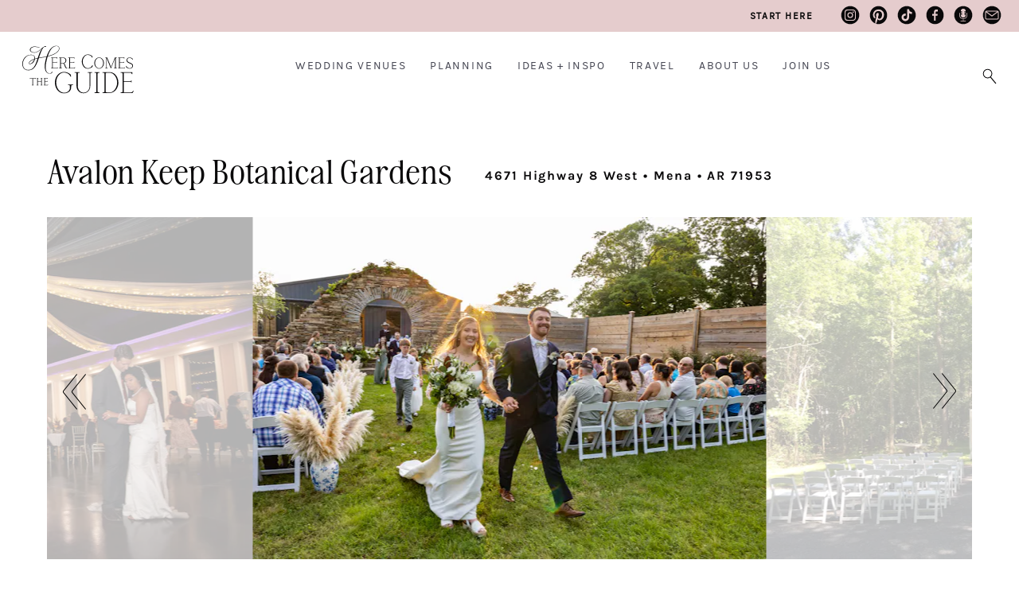

--- FILE ---
content_type: text/html; charset=UTF-8
request_url: https://www.herecomestheguide.com/wedding-venues/arkansas/avalon-keep-botanical-gardens
body_size: 37153
content:




<!DOCTYPE html>

<!--# if expr="$HTTP_COOKIE=/fonts\-loaded\=1/" -->
<html class="fonts-loaded" lang="en" prefix="og: http://ogp.me/ns# fb: http://ogp.me/ns/fb#">
<!--# else -->
<html lang="en" prefix="og: http://ogp.me/ns# fb: http://ogp.me/ns/fb#">
<!--# endif -->

	<head>
				<script src="https://cmp.gatekeeperconsent.com/min.js" data-cfasync="false"></script>
		<script src="https://the.gatekeeperconsent.com/cmp.min.js" data-cfasync="false"></script>
		
				<script async src="//www.ezojs.com/ezoic/sa.min.js"></script>
		<script>
			window.ezstandalone = window.ezstandalone || {};
			ezstandalone.cmd = ezstandalone.cmd || [];
		</script>

		<link rel="dns-prefetch" href="https://hctg-images.imgix.net/">
		<link rel="preconnect" href="https://hctg-images.imgix.net/" crossorigin>
		<link rel="home" href="https://www.herecomestheguide.com/" />

		<meta http-equiv="X-UA-Compatible" content="IE=edge,chrome=1">
		<meta http-equiv="Content-Type" content="text/html; charset=utf-8">
		<meta name="viewport" content="width=device-width, initial-scale=1.0, maximum-scale=1.0, user-scalable=0">
		<meta name="robots" content="max-image-preview:large">

				<link rel="apple-touch-icon" sizes="57x57" href="https://www.herecomestheguide.com/img/site/apple-touch-icon-57x57.png">
		<link rel="apple-touch-icon" sizes="60x60" href="https://www.herecomestheguide.com/img/site/apple-touch-icon-60x60.png">
		<link rel="apple-touch-icon" sizes="72x72" href="https://www.herecomestheguide.com/img/site/apple-touch-icon-72x72.png">
		<link rel="apple-touch-icon" sizes="76x76" href="https://www.herecomestheguide.com/img/site/apple-touch-icon-76x76.png">
		<link rel="apple-touch-icon" sizes="114x114" href="https://www.herecomestheguide.com/img/site/apple-touch-icon-114x114.png">
		<link rel="apple-touch-icon" sizes="120x120" href="https://www.herecomestheguide.com/img/site/apple-touch-icon-120x120.png">
		<link rel="apple-touch-icon" sizes="144x144" href="https://www.herecomestheguide.com/img/site/apple-touch-icon-144x144.png">
		<link rel="apple-touch-icon" sizes="152x152" href="https://www.herecomestheguide.com/img/site/apple-touch-icon-152x152.png">

		<meta name="apple-mobile-web-app-capable" content="yes">
		<meta name="apple-mobile-web-app-status-bar-style" content="black-translucent">
		<meta name="apple-mobile-web-app-title" content="devmode">
		<link rel="icon" type="image/png" sizes="228x228" href="https://www.herecomestheguide.com/img/site/coast-228x228.png">
		<meta name="msapplication-TileColor" content="#FFFFFF">
		<meta name="msapplication-TileImage" content="https://www.herecomestheguide.com/img/site/mstile-144x144.png">
		<meta name="msapplication-config" content="https://www.herecomestheguide.com/img/site/browserconfig.xml">
		<link rel="yandex-tableau-widget" href="https://www.herecomestheguide.com/img/site/yandex-browser-manifest.json">
		<link rel="icon" type="image/png" sizes="32x32" href="https://www.herecomestheguide.com/img/site/favicon-32x32.png">
		<link rel="icon" type="image/png" sizes="16x16" href="https://www.herecomestheguide.com/img/site/favicon-16x16.png">
		<link rel="shortcut icon" href="https://www.herecomestheguide.com/img/site/favicon.ico">
		<link rel="manifest" href="https://www.herecomestheguide.com/webappmanifest.json" crossorigin="use-credentials">
		<meta name="theme-color" content="#58595b">

										
				<meta name="p:domain_verify" content="f1ff935f96f2ba6de906984b68d15481"/>
		
				
							
		
				<style> 			.nav-placeholder {
				height: 100px;
				}
			@media (max-width: 768px) {
				.nav-placeholder {
					height: 65px;
				}
			}
			.topnav-placeholder {
				height: 40px;
			}
			@media (max-width: 768px) {
				.topnav-placeholder {
					height: 0px;
				}
			}
		</style>

		<link rel="stylesheet" href="/css/app.css">

						

				
	<title>Avalon Keep Botanical Gardens Wedding Venue Southern Arkansas AR 71953</title>
<script>window.dataLayer = window.dataLayer || [];
function gtag(){dataLayer.push(arguments)};
gtag('js', new Date());
gtag('config', 'UA-1782998-5', {'send_page_view': false,'anonymize_ip': false,'link_attribution': false,'allow_display_features': false});
</script>
<script>dl = [];
(function(w,d,s,l,i){w[l]=w[l]||[];w[l].push({'gtm.start':
new Date().getTime(),event:'gtm.js'});var f=d.getElementsByTagName(s)[0],
j=d.createElement(s),dl=l!='dataLayer'?'&l='+l:'';j.async=true;j.src=
'https://www.googletagmanager.com/gtm.js?id='+i+dl;f.parentNode.insertBefore(j,f);
})(window,document,'script','dl','GTM-K23NM8G');
</script><meta name="keywords" content="weddings, brides, wedding venues, wedding ideas, checklists">
<meta name="description" content="See Avalon Keep Botanical Gardens, a beautiful Southern Arkansas wedding venue. See prices, detailed info, and photos for Arkansas wedding reception…">
<meta name="referrer" content="no-referrer-when-downgrade">
<meta name="robots" content="all">
<meta content="8554093942" property="fb:profile_id">
<meta content="en" property="og:locale">
<meta content="Here Comes The Guide" property="og:site_name">
<meta content="website" property="og:type">
<meta content="https://www.herecomestheguide.com/wedding-venues/arkansas/avalon-keep-botanical-gardens" property="og:url">
<meta content="Avalon Keep Botanical Gardens Wedding Venue Southern Arkansas AR 71953" property="og:title">
<meta content="See Avalon Keep Botanical Gardens, a beautiful Southern Arkansas wedding venue. See prices, detailed info, and photos for Arkansas wedding reception…" property="og:description">
<meta content="https://s3.us-west-2.amazonaws.com/images.herecomestheguide.com/images/venues/avalon-keep-botanical-gardens/20231026AvalonKeepBotanicalGardens16.jpg?v=1698363823" property="og:image">
<meta content="1200" property="og:image:width">
<meta content="630" property="og:image:height">
<meta content="Wedding reception image with Here Comes The Guide logo in the center" property="og:image:alt">
<meta content="https://www.pinterest.com/hctg" property="og:see_also">
<meta content="https://www.instagram.com/herecomestheguide/" property="og:see_also">
<meta content="https://www.linkedin.com/company/here-comes-the-guide/" property="og:see_also">
<meta content="https://www.facebook.com/HereComesTheGuide" property="og:see_also">
<meta content="https://twitter.com/hctg" property="og:see_also">
<meta name="twitter:card" content="summary_large_image">
<meta name="twitter:site" content="@hctg">
<meta name="twitter:creator" content="@hctg">
<meta name="twitter:title" content="Avalon Keep Botanical Gardens Wedding Venue Southern Arkansas AR 71953">
<meta name="twitter:description" content="See Avalon Keep Botanical Gardens, a beautiful Southern Arkansas wedding venue. See prices, detailed info, and photos for Arkansas wedding reception…">
<meta name="twitter:image" content="https://s3.us-west-2.amazonaws.com/images.herecomestheguide.com/images/venues/avalon-keep-botanical-gardens/20231026AvalonKeepBotanicalGardens16.jpg?v=1698363823">
<meta name="twitter:image:width" content="1200">
<meta name="twitter:image:height" content="630">
<meta name="twitter:image:alt" content="Wedding reception image with Here Comes The Guide logo in the center">
<meta name="google-site-verification" content="gF5p2RBtj0WFH4NIbXMO3vIPv6eo2tD9HWPNYuYF-Hc">
<meta name="msvalidate.01" content="B440C4FC75374D5DF1117E483D0BF77A">
<meta name="p:domain_verify" content="f1ff935f96f2ba6de906984b68d15481">
<link href="https://www.herecomestheguide.com/wedding-venues/arkansas/avalon-keep-botanical-gardens" rel="canonical">
<link href="https://www.herecomestheguide.com/" rel="home">
<link href="https://www.herecomestheguide.com/cpresources/f186ff48/css/front-end/plugin/freeform.css?v=1769010234" rel="stylesheet"></head>
	<body class="loading detail_wide "><script async src="https://www.googletagmanager.com/gtag/js?id=UA-1782998-5"></script>

<noscript><iframe src="https://www.googletagmanager.com/ns.html?id=GTM-K23NM8G"
height="0" width="0" style="display:none;visibility:hidden"></iframe></noscript>


		<div class="topnav-placeholder">
	<div class="topnav hidden">
		<ul class="social">
			<li><a href="https://www.instagram.com/herecomestheguide/"><i class="icon-instagram"></i></a></li>
			<li><a href="https://www.pinterest.com/hctg"><i class="icon-pinterest"></i></a></li>
			<li><a href="https://www.tiktok.com/@herecomestheguide"><i class="icon-tiktok"></i></a></li>
			<li><a href="https://www.facebook.com/HereComesTheGuide" ><i class="icon-facebook"></i></a></li>
			<li><a href="https://theguidegalspodcast.com/" ><i class="icon-podcast"></i></a></li>
			<li><a href="mailto:info@herecomestheguide.com"><i class="icon-email-2023"></i></a></li>
		</ul>
	<a href="/wedding-ideas/start-here">Start Here</a>
	</div>
</div>
<div class="nav-placeholder">
	<nav id="main-navigation" class="navigation hidden">

		<div class="nav-header">
			<a class="nav-logo" href="https://www.herecomestheguide.com/">
				<span>Here Comes the Guide</span>
			</a>
			<div class="nav-toggle"></div>
		</div>

				<div class="nav-search">
			<div class="nav-search-button">
				<i class="nav-search-icon"></i>
			</div>
			<form id="navSearch" action="https://www.herecomestheguide.com/search">
				<div class="nav-search-inner">
					<input id="nav-search-input" type="search" name="q" autocomplete="off" placeholder="Type and hit ENTER"/>
				</div>
			</form>
		</div>
		
		<div class="nav-menus-wrapper">

			<div class="topnav-mobile">
				<div class="svg-image">
					<svg width="89" height="85" viewBox="0 0 89 85" fill="none" xmlns="http://www.w3.org/2000/svg">
					<g opacity="0.25">
						<path d="M0.0107143 63.0156V67.4982C5.44286 64.0648 10.1357 60.9855 13.8964 58.3559C13.9929 59.405 14.175 60.7402 14.4429 62.348C15.7071 69.9235 18.5036 75.8504 22.7357 79.9651C26.9786 84.0799 32.7429 85.5241 39.8464 84.257C51.975 82.0497 62.0571 76.1501 69.8464 66.599C77.6357 57.0342 82.9929 45.562 85.7679 32.482C88.0929 21.5275 88.6821 10.6275 87.5893 0H83.6036C84.6643 9.8645 84.2679 20.0015 82.3714 30.2339C80.1107 42.4691 75.6321 53.3827 69.0536 62.675C62.4964 71.9536 53.8929 78.0849 43.4893 80.9053C36.0964 82.9081 30.3321 82.3767 26.3357 79.3247C22.35 76.2728 19.7464 71.2315 18.6 64.3645C18.1821 61.8575 17.9571 58.8191 17.9357 55.3039C28.9714 46.7474 36.9 38.4634 41.4857 30.6971C46.1464 22.8083 48.0857 16.2819 47.25 11.2679C46.8964 9.16962 46.1357 7.5755 45 6.52637C43.8643 5.47725 42.3964 5.00037 40.6286 5.15025C35.2714 5.92687 30.4393 8.8835 26.2714 13.8975C22.125 18.8706 18.9214 25.1245 16.7464 32.4548C14.6036 39.6896 13.5643 46.9518 13.6393 54.0504C9.38571 57.0615 4.78929 60.0726 0 63.0156H0.0107143ZM25.5536 23.5712C29.7536 14.9739 34.6393 9.8645 40.0607 8.40662C41.2393 8.09325 42.2893 8.21587 43.1571 8.78812C44.0143 9.34675 44.55 10.3686 44.8179 11.9355C45.4821 15.914 43.7036 21.4321 39.5357 28.3672C35.4 35.2206 28.2107 42.6735 18.1393 50.5488C18.9643 41.0521 21.4607 31.9779 25.5536 23.5849V23.5712Z" fill="#F5DAD3"/>
					</g>
					</svg>
				</div>

				<a class="nav-logo" href="https://www.herecomestheguide.com/">
				<span>Here Comes the Guide</span>
				</a>
			</div>

						<ul class="nav-menu nav-menu-centered">
									<li>
						<a href="">Wedding Venues</a>
												<ul class="nav-dropdown">															<li>
									<a href="https://www.herecomestheguide.com/wedding-venues" >By State</a>
								</li>
															<li>
									<a href="https://www.herecomestheguide.com/wedding-venues/by-style" >By Style</a>
								</li>
															<li>
									<a href="https://www.herecomestheguide.com/wedding-venues/outdoor" >Outdoor</a>
								</li>
															<li>
									<a href="https://www.herecomestheguide.com/wedding-venues/elopement" >Elopement</a>
								</li>
															<li>
									<a href="https://www.herecomestheguide.com/wedding-venues/deals" >Deals</a>
								</li>
													</ul>					</li>
									<li>
						<a href="">Planning</a>
												<ul class="nav-dropdown">															<li>
									<a href="https://www.herecomestheguide.com/wedding-ideas/category/checklists" >Checklists &amp; Timelines</a>
								</li>
															<li>
									<a href="https://www.herecomestheguide.com/wedding-ideas/category/questions-to-ask-your" >Questions to Ask</a>
								</li>
															<li>
									<a href="https://www.herecomestheguide.com/wedding-ideas/category/printable" >Free Printables</a>
								</li>
															<li>
									<a href="https://www.herecomestheguide.com/wedding-ideas/category/budget-wedding-ideas" >Wedding Budget</a>
								</li>
															<li>
									<a href="https://www.herecomestheguide.com/wedding-ideas/the-ultimate-guide-to-choosing-your-wedding-vendors" >Choosing Vendors</a>
								</li>
															<li>
									<a href="https://www.herecomestheguide.com/wedding-ideas/start-here" >Engaged? Start Here</a>
								</li>
													</ul>					</li>
									<li>
						<a href="">Ideas + Inspo</a>
												<ul class="nav-dropdown">															<li>
									<a href="https://www.herecomestheguide.com/wedding-ideas" >Wedding Ideas</a>
								</li>
															<li>
									<a href="https://www.herecomestheguide.com/best" >Curated Venues</a>
								</li>
															<li>
									<a href="https://www.herecomestheguide.com/real-wedding" >Real Wedding Galleries</a>
								</li>
													</ul>					</li>
									<li>
						<a href="">Travel</a>
												<ul class="nav-dropdown">															<li>
									<a href="https://www.herecomestheguide.com/about/here-comes-the-getaway" >Plan Your Travel</a>
								</li>
													</ul>					</li>
									<li>
						<a href="">About Us</a>
												<ul class="nav-dropdown">															<li>
									<a href="https://www.herecomestheguide.com/about/about-here-comes-the-guide" >About Us</a>
								</li>
															<li>
									<a href="https://www.herecomestheguide.com/about/how-we-built-our-dream-company" >Our Brand Story</a>
								</li>
															<li>
									<a href="https://www.herecomestheguide.com/about/staff" >Staff</a>
								</li>
															<li>
									<a href="https://www.herecomestheguide.com/about/our-core-values" >Our Core Values</a>
								</li>
													</ul>					</li>
									<li>
						<a href="">Join Us</a>
												<ul class="nav-dropdown">															<li>
									<a href="https://www.herecomestheguide.com/wedding-ideas/start-here" >Engaged Couples</a>
								</li>
															<li>
									<a href="https://www.herecomestheguide.com/about/advertise-your-wedding-venue" >Wedding Venues</a>
								</li>
															<li>
									<a href="https://www.herecomestheguide.com/about/the-venue-business-boot-camp" >Venue Business Tips</a>
								</li>
															<li>
									<a href="https://www.herecomestheguide.com/careers" >Careers</a>
								</li>
													</ul>					</li>
							</ul>

			<ul class="topnav-mobile">
				<li><a href="/wedding-ideas/start-here"><span><i class="icon-medium-arrow-right"></i></span> engaged? start here</a></li>
			</ul>

			<ul class="nav-menu nav-menu-social custom">
				<li><a href="https://www.instagram.com/herecomestheguide/"><i class="icon-instagram"></i></a></li>
				<li><a href="https://www.pinterest.com/hctg"><i class="icon-pinterest"></i></a></li>
				<li><a href="https://www.tiktok.com/@herecomestheguide"><i class="icon-tiktok"></i></a></li>
				<li><a href="https://www.facebook.com/HereComesTheGuide" ><i class="icon-facebook"></i></a></li>
				<li><a href="https://theguidegalspodcast.com/" ><i class="icon-podcast"></i></a></li>
				<li><a href="mailto:info@herecomestheguide.com"><i class="icon-email-2023"></i></a></li>
			</ul>

	<div class="bottomnav-mobile">
				<div class="svg-image">
					<svg width="104" height="82" viewBox="0 0 104 82" fill="none" xmlns="http://www.w3.org/2000/svg">
					<path opacity="0.25" d="M100.227 87.5594L100.14 87.9501C99.7155 89.8428 98.8568 91.3275 97.5905 92.3693C96.3242 93.4025 94.6677 93.9321 92.6642 93.9321C91.4933 93.9321 90.3831 93.8019 89.3423 93.5501C86.3501 92.786 83.8609 90.6589 81.9354 87.2121C79.9927 83.7566 79.0126 78.7731 79.0126 72.4177C79.0126 66.8699 79.8279 60.2627 81.4411 52.7874C82.7334 46.953 84.1992 41.3617 85.8037 36.1611C92.8029 34.4073 98.9002 32.3757 104 30.0923V28.5035C99.0563 30.7348 93.1412 32.7317 86.3154 34.4681C91.2244 19.4306 97.1395 9.31594 104 4.19347V2.21395C101.381 3.742 98.8395 5.86045 96.4023 8.56927C90.9122 14.6728 86.1766 23.7196 82.3257 35.4579C77.8938 36.4824 72.3343 37.4895 65.8034 38.4445C62.9152 38.8265 59.7495 39.3561 56.3843 40.042C60.4867 27.4356 63.9299 18.3106 66.6013 12.9277C69.2639 7.57083 71.8225 4.26293 74.1903 3.10821C76.3413 3.10821 77.9545 2.87379 79.1253 2.41364C80.3656 1.92744 80.9727 1.38914 80.9727 0.772711C80.9727 0.573021 80.834 0.390696 80.5477 0.225736C80.2962 0.0781393 79.9666 0 79.5677 0C78.232 0 76.3846 0.720618 74.0776 2.15317C72.8807 2.36154 71.5276 3.02139 70.0619 4.1327C68.5874 5.24401 66.6186 6.91098 64.2075 9.10757C61.1459 11.8338 58.5266 14.039 56.4103 15.6713C54.2767 17.3122 51.8222 18.7708 49.1075 20.0297C46.4015 21.2799 43.6 21.9137 40.7726 21.9137C40.018 21.9137 39.4803 21.8877 39.1073 21.8182C35.4906 21.5057 32.6805 20.4812 30.7551 18.7968C28.847 17.1299 27.8756 15.159 27.8756 12.9538C27.8756 11.3215 28.4567 9.71532 29.6102 8.19594C30.7637 6.67657 32.481 5.41766 34.7187 4.46262C36.9564 3.50759 39.6884 3.02139 42.8281 3.02139C47.3989 3.02139 52.5334 4.09797 58.0929 6.21641L58.3531 6.31192V5.13115L58.2317 5.08774C52.5074 2.81301 47.104 1.66697 42.169 1.66697C38.7344 1.66697 35.7161 2.19658 33.2096 3.23844C30.6944 4.2803 28.7689 5.67812 27.4766 7.3885C26.1756 9.09888 25.5251 10.9395 25.5251 12.8583C25.5251 15.3066 26.6613 17.5206 28.9077 19.4306C31.1454 21.332 34.3718 22.4954 38.4915 22.8861C38.9425 22.9556 39.6104 22.9903 40.4864 22.9903C43.6174 22.9903 46.7224 22.2784 49.732 20.8806C52.7242 19.4827 55.4302 17.8331 57.7633 15.9838C60.0964 14.1345 62.7938 11.7903 65.7687 9.01206C66.4538 8.38695 67.087 7.80524 67.6681 7.28432C67.0089 7.99625 66.3758 8.76028 65.7687 9.58508C63.5223 12.6065 61.3453 16.6176 59.2985 21.5057C57.269 26.3416 54.9445 32.8445 52.4033 40.8408C48.7259 41.7698 45.6122 42.6119 43.1404 43.3586C43.1837 42.9245 43.2011 42.3602 43.2011 41.6743C43.2011 38.4619 42.273 35.7531 40.443 33.6173C38.6043 31.4814 35.7682 30.2573 31.9867 29.9968C25.5425 29.5627 19.8355 30.8476 14.9959 33.869C10.1563 36.8904 6.40947 40.9623 3.85089 45.9719C1.2923 50.9729 0 56.2082 0 61.539C0 65.5068 0.763239 69.2054 2.2637 72.5219C3.76416 75.8472 6.10591 78.5473 9.20223 80.5356C12.3072 82.5238 16.1321 83.5309 20.5728 83.5309C29.0118 83.5309 35.8983 80.2664 41.0588 73.8156C46.1933 67.4081 50.5559 58.5437 54.0425 47.4653L54.7017 45.4163C55.1787 43.8101 55.569 42.5685 55.8812 41.7264C59.602 40.9537 63.3662 40.3112 67.0783 39.7989C71.4062 39.1651 76.3673 38.2709 81.8227 37.1422C80.3743 41.709 79.1167 46.4234 78.0846 51.1552C76.5928 57.8317 75.8382 64.0655 75.8382 69.6916C75.8382 76.8283 77.0091 82.5238 79.3248 86.6304C81.6492 90.7458 84.6762 93.3243 88.3189 94.3054C89.8887 94.7656 91.4759 95 93.0458 95C95.3789 95 97.3564 94.5138 98.9435 93.5588C100.557 92.5864 101.372 91.4316 101.372 90.138C101.372 89.3827 101.077 88.6186 100.487 87.8806L100.236 87.5681L100.227 87.5594ZM50.686 46.1629C48.2749 53.838 45.8377 60.228 43.4526 65.1768C41.0761 70.0909 37.9625 74.1455 34.1983 77.2277C30.4428 80.3011 25.7333 81.8552 20.1998 81.8552C14.3021 81.8552 9.75732 79.9452 6.69569 76.1858C3.62539 72.4091 2.06421 67.5731 2.06421 61.7995C2.06421 56.8507 3.19173 51.9539 5.41206 47.2309C7.63239 42.5164 10.8848 38.5748 15.074 35.5273C19.2544 32.4799 24.2155 30.9432 29.827 30.9432C33.808 30.9432 36.7396 31.794 38.5349 33.4697C40.3216 35.1453 41.2323 37.4808 41.2323 40.3893C41.2323 41.4485 41.0848 42.7075 40.7899 44.14C34.3631 46.406 29.5668 48.8891 26.5226 51.5372C23.4349 54.22 21.8737 56.6597 21.8737 58.7868C21.8737 59.6724 22.1253 60.4104 22.6283 60.9573C23.1227 61.513 23.8339 61.8603 24.7619 61.9905C27.5894 62.2596 30.3388 61.5911 32.9147 60.0196C35.4819 58.4569 37.6763 56.269 39.4282 53.5341C41.1542 50.8339 42.3251 47.9949 42.8888 45.1124C45.6729 44.2529 48.6738 43.4454 51.7875 42.6988L50.6687 46.1716L50.686 46.1629ZM40.2869 46.0414C39.0379 49.8094 36.9737 53.2128 34.1376 56.1648C31.2321 59.1948 28.2745 60.7316 25.343 60.7316C24.7012 60.7316 24.1808 60.5666 23.7818 60.2367C23.3915 59.9155 23.2007 59.4379 23.2007 58.7781C23.2007 57.0938 24.5971 55.0448 27.3378 52.6919C30.0612 50.3651 34.4151 48.1251 40.2869 46.0414Z" fill="#F5DAD3"/>
					</svg>
					</path>
				</div>
			</div>

		</div>

	</nav>
</div>

							<span id="blitz-inject-1" class=" blitz-inject" data-blitz-id="1" data-blitz-uri="/_dynamic" data-blitz-params="action=blitz/include/dynamic&amp;index=2192713234" data-blitz-property=""></span>
		
		
		<div id="wrapper">
			<main id="content" role="main">
									





																																																																							
		
		
																								
																			
														
																			
					
					
				
																			
																																																							



																														
				
	
	
	


	
                            
                
                                    
                
                                    
                
                                    
                
                                    
                
                    
        
            



	


	
	
<header>
	<h1><span>Avalon Keep Botanical Gardens</span><small>
			4671 Highway 8 West 			 &bull; Mena  &bull; AR  71953	</small></h1></header>




		<div class="detail-slider">
				
<div class="detail-slider">
	<div class="swiper-container row gallery-top" id="slider">
		<div class="swiper-wrapper">



																							
				<div class="swiper-slide " style="width:645px" >
					<img
						srcset="https://hctg-images.imgix.net/images/venues/avalon-keep-botanical-gardens/20231026AvalonKeepBotanicalGardens16.jpg?auto=format%2Ccompress&amp;fit=clamp&amp;h=430&amp;s=7155c8cbad60104e214b625a04d0e0f5 1x,
							https://hctg-images.imgix.net/images/venues/avalon-keep-botanical-gardens/20231026AvalonKeepBotanicalGardens16.jpg?auto=format%2Ccompress&amp;dpr=2&amp;fit=clamp&amp;h=430&amp;s=849766da60267ff77167d7fbe534b230 2x,
							https://hctg-images.imgix.net/images/venues/avalon-keep-botanical-gardens/20231026AvalonKeepBotanicalGardens16.jpg?auto=format%2Ccompress&amp;dpr=3&amp;fit=clamp&amp;h=430&amp;s=e67f081aa4f972f5c448095acdac1461 3x"
						src="https://hctg-images.imgix.net/images/venues/avalon-keep-botanical-gardens/20231026AvalonKeepBotanicalGardens16.jpg?auto=format%2Ccompress&amp;fit=clamp&amp;h=430&amp;s=7155c8cbad60104e214b625a04d0e0f5"
						data-pin-url="https://www.herecomestheguide.com/wedding-venues/arkansas/avalon-keep-botanical-gardens"
              			data-pin-media="https://hctg-images.imgix.net/images/venues/avalon-keep-botanical-gardens/20231026AvalonKeepBotanicalGardens16.jpg?fit=clip&amp;q=80&amp;w=1000&amp;s=f03dbbe8cc8b236d57db9ae2323a4b01"
						alt="Avalon Keep Botanical Gardens - Mena, AR #1">
									</div>

				
					
				
																							
				<div class="swiper-slide " style="width:573px" >
					<img
						srcset="https://hctg-images.imgix.net/images/venues/avalon-keep-botanical-gardens/20231026AvalonKeepBotanicalGardens07_2023-11-02-112557_nsqe.jpeg?auto=format%2Ccompress&amp;fit=clamp&amp;h=430&amp;s=5f952dc63b426127e6a7c509ae4039c7 1x,
							https://hctg-images.imgix.net/images/venues/avalon-keep-botanical-gardens/20231026AvalonKeepBotanicalGardens07_2023-11-02-112557_nsqe.jpeg?auto=format%2Ccompress&amp;dpr=2&amp;fit=clamp&amp;h=430&amp;s=332462963c9fa04133c7a831f75f1111 2x,
							https://hctg-images.imgix.net/images/venues/avalon-keep-botanical-gardens/20231026AvalonKeepBotanicalGardens07_2023-11-02-112557_nsqe.jpeg?auto=format%2Ccompress&amp;dpr=3&amp;fit=clamp&amp;h=430&amp;s=03ca7c282f4b032b080d55709317700f 3x"
						src="https://hctg-images.imgix.net/images/venues/avalon-keep-botanical-gardens/20231026AvalonKeepBotanicalGardens07_2023-11-02-112557_nsqe.jpeg?auto=format%2Ccompress&amp;fit=clamp&amp;h=430&amp;s=5f952dc63b426127e6a7c509ae4039c7"
						data-pin-url="https://www.herecomestheguide.com/wedding-venues/arkansas/avalon-keep-botanical-gardens"
              			data-pin-media="https://hctg-images.imgix.net/images/venues/avalon-keep-botanical-gardens/20231026AvalonKeepBotanicalGardens07_2023-11-02-112557_nsqe.jpeg?fit=clip&amp;q=80&amp;w=1000&amp;s=8b4688c502e55dbed6f53a489397caba"
						alt="Avalon Keep Botanical Gardens - Mena, AR #2">
									</div>

				
					
				
																							
				<div class="swiper-slide " style="width:573px" >
					<img
						srcset="https://hctg-images.imgix.net/images/venues/avalon-keep-botanical-gardens/20231026AvalonKeepBotanicalGardens11.jpeg?auto=format%2Ccompress&amp;fit=clamp&amp;h=430&amp;s=f3ec0aabfe7dbfc0e70c8f91e0270c57 1x,
							https://hctg-images.imgix.net/images/venues/avalon-keep-botanical-gardens/20231026AvalonKeepBotanicalGardens11.jpeg?auto=format%2Ccompress&amp;dpr=2&amp;fit=clamp&amp;h=430&amp;s=91cee4dae20dd4ba1af989fa9cf708ec 2x,
							https://hctg-images.imgix.net/images/venues/avalon-keep-botanical-gardens/20231026AvalonKeepBotanicalGardens11.jpeg?auto=format%2Ccompress&amp;dpr=3&amp;fit=clamp&amp;h=430&amp;s=9975469564864b40481f44fc5897ac98 3x"
						src="https://hctg-images.imgix.net/images/venues/avalon-keep-botanical-gardens/20231026AvalonKeepBotanicalGardens11.jpeg?auto=format%2Ccompress&amp;fit=clamp&amp;h=430&amp;s=f3ec0aabfe7dbfc0e70c8f91e0270c57"
						data-pin-url="https://www.herecomestheguide.com/wedding-venues/arkansas/avalon-keep-botanical-gardens"
              			data-pin-media="https://hctg-images.imgix.net/images/venues/avalon-keep-botanical-gardens/20231026AvalonKeepBotanicalGardens11.jpeg?fit=clip&amp;q=80&amp;w=1000&amp;s=1503af82f5c6b8b91949de9a18f94521"
						alt="Avalon Keep Botanical Gardens - Mena, AR #3">
									</div>

				
					
				
																							
				<div class="swiper-slide " style="width:645px" >
					<img
						srcset="https://hctg-images.imgix.net/images/venues/avalon-keep-botanical-gardens/20231030AvalonKeepBotanicalGardens02.jpg?auto=format%2Ccompress&amp;fit=clamp&amp;h=430&amp;s=ed6d9e31c38ecfd5a5d7705f3c59d6cb 1x,
							https://hctg-images.imgix.net/images/venues/avalon-keep-botanical-gardens/20231030AvalonKeepBotanicalGardens02.jpg?auto=format%2Ccompress&amp;dpr=2&amp;fit=clamp&amp;h=430&amp;s=21e2f0cd1f9489a4ee4de83ca5983dab 2x,
							https://hctg-images.imgix.net/images/venues/avalon-keep-botanical-gardens/20231030AvalonKeepBotanicalGardens02.jpg?auto=format%2Ccompress&amp;dpr=3&amp;fit=clamp&amp;h=430&amp;s=5fa460206010b6a598f8cad7c0c3e84c 3x"
						src="https://hctg-images.imgix.net/images/venues/avalon-keep-botanical-gardens/20231030AvalonKeepBotanicalGardens02.jpg?auto=format%2Ccompress&amp;fit=clamp&amp;h=430&amp;s=ed6d9e31c38ecfd5a5d7705f3c59d6cb"
						data-pin-url="https://www.herecomestheguide.com/wedding-venues/arkansas/avalon-keep-botanical-gardens"
              			data-pin-media="https://hctg-images.imgix.net/images/venues/avalon-keep-botanical-gardens/20231030AvalonKeepBotanicalGardens02.jpg?fit=clip&amp;q=80&amp;w=1000&amp;s=395e80c0a13b917ff1bd3446bf9d1345"
						alt="Avalon Keep Botanical Gardens - Mena, AR #4">
									</div>

				
					
				
																							
				<div class="swiper-slide " style="width:645px" >
					<img
						srcset="https://hctg-images.imgix.net/images/venues/avalon-keep-botanical-gardens/20231026AvalonKeepBotanicalGardens20.jpg?auto=format%2Ccompress&amp;fit=clamp&amp;h=430&amp;s=16078deec13a9236de01f19680ecb029 1x,
							https://hctg-images.imgix.net/images/venues/avalon-keep-botanical-gardens/20231026AvalonKeepBotanicalGardens20.jpg?auto=format%2Ccompress&amp;dpr=2&amp;fit=clamp&amp;h=430&amp;s=a1b0471ffb7a0e0508f27e5c495dfb09 2x,
							https://hctg-images.imgix.net/images/venues/avalon-keep-botanical-gardens/20231026AvalonKeepBotanicalGardens20.jpg?auto=format%2Ccompress&amp;dpr=3&amp;fit=clamp&amp;h=430&amp;s=6bf06a54fc59e4b72d454d580b62dfb9 3x"
						src="https://hctg-images.imgix.net/images/venues/avalon-keep-botanical-gardens/20231026AvalonKeepBotanicalGardens20.jpg?auto=format%2Ccompress&amp;fit=clamp&amp;h=430&amp;s=16078deec13a9236de01f19680ecb029"
						data-pin-url="https://www.herecomestheguide.com/wedding-venues/arkansas/avalon-keep-botanical-gardens"
              			data-pin-media="https://hctg-images.imgix.net/images/venues/avalon-keep-botanical-gardens/20231026AvalonKeepBotanicalGardens20.jpg?fit=clip&amp;q=80&amp;w=1000&amp;s=42f34f1981e59bbf96231e79ab9d890c"
						alt="Avalon Keep Botanical Gardens - Mena, AR #5">
									</div>

				
					
				
																							
				<div class="swiper-slide " style="width:688px" >
					<img
						srcset="https://hctg-images.imgix.net/images/venues/avalon-keep-botanical-gardens/20231026AvalonKeepBotanicalGardens06.jpg?auto=format%2Ccompress&amp;fit=clamp&amp;h=430&amp;s=7d7b91883c61f5eeabc88315d6e56753 1x,
							https://hctg-images.imgix.net/images/venues/avalon-keep-botanical-gardens/20231026AvalonKeepBotanicalGardens06.jpg?auto=format%2Ccompress&amp;dpr=2&amp;fit=clamp&amp;h=430&amp;s=7358774dc17d2ce05ccfbdffd495b392 2x,
							https://hctg-images.imgix.net/images/venues/avalon-keep-botanical-gardens/20231026AvalonKeepBotanicalGardens06.jpg?auto=format%2Ccompress&amp;dpr=3&amp;fit=clamp&amp;h=430&amp;s=5de2454eceda1681c13ad7852d016f65 3x"
						src="https://hctg-images.imgix.net/images/venues/avalon-keep-botanical-gardens/20231026AvalonKeepBotanicalGardens06.jpg?auto=format%2Ccompress&amp;fit=clamp&amp;h=430&amp;s=7d7b91883c61f5eeabc88315d6e56753"
						data-pin-url="https://www.herecomestheguide.com/wedding-venues/arkansas/avalon-keep-botanical-gardens"
              			data-pin-media="https://hctg-images.imgix.net/images/venues/avalon-keep-botanical-gardens/20231026AvalonKeepBotanicalGardens06.jpg?fit=clip&amp;q=80&amp;w=1000&amp;s=fa7f204bd530e91535dc69caf55a0dbf"
						alt="Avalon Keep Botanical Gardens - Mena, AR #6">
									</div>

				
										<div class="swiper-slide" style="width:644px;">
												<a href="#startrfp" class="rfp-slide cta_slideshow show-rfp"><img src="https://s3.us-west-2.amazonaws.com/images.herecomestheguide.com/images/hctg_graphics/slideshow-cta-2024.png" data-pin-nopin="true" alt="Interested in Avalon Keep Botanical Gardens?" /></a>
											</div>
					
				
																							
				<div class="swiper-slide " style="width:573px" >
					<img
						srcset="https://hctg-images.imgix.net/images/venues/avalon-keep-botanical-gardens/20231026AvalonKeepBotanicalGardens18.jpeg?auto=format%2Ccompress&amp;fit=clamp&amp;h=430&amp;s=03a3a03ea40841f686874bf7492632b9 1x,
							https://hctg-images.imgix.net/images/venues/avalon-keep-botanical-gardens/20231026AvalonKeepBotanicalGardens18.jpeg?auto=format%2Ccompress&amp;dpr=2&amp;fit=clamp&amp;h=430&amp;s=f5315d99dfc4a191bf65eff973fb7769 2x,
							https://hctg-images.imgix.net/images/venues/avalon-keep-botanical-gardens/20231026AvalonKeepBotanicalGardens18.jpeg?auto=format%2Ccompress&amp;dpr=3&amp;fit=clamp&amp;h=430&amp;s=cd99a7a0f0d9c7ec41ba4cc77cd7c9f1 3x"
						src="https://hctg-images.imgix.net/images/venues/avalon-keep-botanical-gardens/20231026AvalonKeepBotanicalGardens18.jpeg?auto=format%2Ccompress&amp;fit=clamp&amp;h=430&amp;s=03a3a03ea40841f686874bf7492632b9"
						data-pin-url="https://www.herecomestheguide.com/wedding-venues/arkansas/avalon-keep-botanical-gardens"
              			data-pin-media="https://hctg-images.imgix.net/images/venues/avalon-keep-botanical-gardens/20231026AvalonKeepBotanicalGardens18.jpeg?fit=clip&amp;q=80&amp;w=1000&amp;s=2a4c8b142104649bfd86ec60c2d1b6ea"
						alt="Avalon Keep Botanical Gardens - Mena, AR #7">
									</div>

				
					
				
																							
				<div class="swiper-slide " style="width:645px" >
					<img
						srcset="https://hctg-images.imgix.net/images/venues/avalon-keep-botanical-gardens/20231030AvalonKeepBotanicalGardens01.jpg?auto=format%2Ccompress&amp;fit=clamp&amp;h=430&amp;s=1b0e6c89dfbd45adebfdf216ccbc99e6 1x,
							https://hctg-images.imgix.net/images/venues/avalon-keep-botanical-gardens/20231030AvalonKeepBotanicalGardens01.jpg?auto=format%2Ccompress&amp;dpr=2&amp;fit=clamp&amp;h=430&amp;s=b785b9946530ec9b2b0b6319cfb9b7b2 2x,
							https://hctg-images.imgix.net/images/venues/avalon-keep-botanical-gardens/20231030AvalonKeepBotanicalGardens01.jpg?auto=format%2Ccompress&amp;dpr=3&amp;fit=clamp&amp;h=430&amp;s=9b14ac393055cc10706a3b18389c2b5d 3x"
						src="https://hctg-images.imgix.net/images/venues/avalon-keep-botanical-gardens/20231030AvalonKeepBotanicalGardens01.jpg?auto=format%2Ccompress&amp;fit=clamp&amp;h=430&amp;s=1b0e6c89dfbd45adebfdf216ccbc99e6"
						data-pin-url="https://www.herecomestheguide.com/wedding-venues/arkansas/avalon-keep-botanical-gardens"
              			data-pin-media="https://hctg-images.imgix.net/images/venues/avalon-keep-botanical-gardens/20231030AvalonKeepBotanicalGardens01.jpg?fit=clip&amp;q=80&amp;w=1000&amp;s=130f5c01e1d01ebd18ac89d7413acfe1"
						alt="Avalon Keep Botanical Gardens - Mena, AR #8">
									</div>

				
					
				
																							
				<div class="swiper-slide " style="width:658px" >
					<img
						srcset="https://hctg-images.imgix.net/images/venues/avalon-keep-botanical-gardens/20231026AvalonKeepBotanicalGardens19.jpg?auto=format%2Ccompress&amp;fit=clamp&amp;h=430&amp;s=e0f6ac8df02140c9376dcf69e0812747 1x,
							https://hctg-images.imgix.net/images/venues/avalon-keep-botanical-gardens/20231026AvalonKeepBotanicalGardens19.jpg?auto=format%2Ccompress&amp;dpr=2&amp;fit=clamp&amp;h=430&amp;s=bc90aa0216383eb6a6647cfd81ad978b 2x,
							https://hctg-images.imgix.net/images/venues/avalon-keep-botanical-gardens/20231026AvalonKeepBotanicalGardens19.jpg?auto=format%2Ccompress&amp;dpr=3&amp;fit=clamp&amp;h=430&amp;s=df84d4fb2e4bfe8d28cb2511e1d6dbbe 3x"
						src="https://hctg-images.imgix.net/images/venues/avalon-keep-botanical-gardens/20231026AvalonKeepBotanicalGardens19.jpg?auto=format%2Ccompress&amp;fit=clamp&amp;h=430&amp;s=e0f6ac8df02140c9376dcf69e0812747"
						data-pin-url="https://www.herecomestheguide.com/wedding-venues/arkansas/avalon-keep-botanical-gardens"
              			data-pin-media="https://hctg-images.imgix.net/images/venues/avalon-keep-botanical-gardens/20231026AvalonKeepBotanicalGardens19.jpg?fit=clip&amp;q=80&amp;w=1000&amp;s=e06330a643b29e2a5474940aa9c4c9a5"
						alt="Avalon Keep Botanical Gardens - Mena, AR #9">
									</div>

				
					
				
																							
				<div class="swiper-slide " style="width:645px" >
					<img
						srcset="https://hctg-images.imgix.net/images/venues/avalon-keep-botanical-gardens/20231026AvalonKeepBotanicalGardens01.jpg?auto=format%2Ccompress&amp;fit=clamp&amp;h=430&amp;s=ed435073723c699b0b85818b4f186198 1x,
							https://hctg-images.imgix.net/images/venues/avalon-keep-botanical-gardens/20231026AvalonKeepBotanicalGardens01.jpg?auto=format%2Ccompress&amp;dpr=2&amp;fit=clamp&amp;h=430&amp;s=afaa16fe7087b2d6bf6f6bc04c399d10 2x,
							https://hctg-images.imgix.net/images/venues/avalon-keep-botanical-gardens/20231026AvalonKeepBotanicalGardens01.jpg?auto=format%2Ccompress&amp;dpr=3&amp;fit=clamp&amp;h=430&amp;s=b33fc7a3266016b7936abf99341163ec 3x"
						src="https://hctg-images.imgix.net/images/venues/avalon-keep-botanical-gardens/20231026AvalonKeepBotanicalGardens01.jpg?auto=format%2Ccompress&amp;fit=clamp&amp;h=430&amp;s=ed435073723c699b0b85818b4f186198"
						data-pin-url="https://www.herecomestheguide.com/wedding-venues/arkansas/avalon-keep-botanical-gardens"
              			data-pin-media="https://hctg-images.imgix.net/images/venues/avalon-keep-botanical-gardens/20231026AvalonKeepBotanicalGardens01.jpg?fit=clip&amp;q=80&amp;w=1000&amp;s=f7f36a0a82282196cd5428cad2c85d4c"
						alt="Avalon Keep Botanical Gardens - Mena, AR #10">
									</div>

				
					
				
																							
				<div class="swiper-slide " style="width:645px" >
					<img
						srcset="https://hctg-images.imgix.net/images/venues/avalon-keep-botanical-gardens/20231030AvalonKeepBotanicalGardens03.jpg?auto=format%2Ccompress&amp;fit=clamp&amp;h=430&amp;s=99db45937aeb93f4920b87dcd22d24ff 1x,
							https://hctg-images.imgix.net/images/venues/avalon-keep-botanical-gardens/20231030AvalonKeepBotanicalGardens03.jpg?auto=format%2Ccompress&amp;dpr=2&amp;fit=clamp&amp;h=430&amp;s=c0510dbfade7c8b53b37dc7531dfd112 2x,
							https://hctg-images.imgix.net/images/venues/avalon-keep-botanical-gardens/20231030AvalonKeepBotanicalGardens03.jpg?auto=format%2Ccompress&amp;dpr=3&amp;fit=clamp&amp;h=430&amp;s=e0899de7fb03d5e31336183e6a2471bb 3x"
						src="https://hctg-images.imgix.net/images/venues/avalon-keep-botanical-gardens/20231030AvalonKeepBotanicalGardens03.jpg?auto=format%2Ccompress&amp;fit=clamp&amp;h=430&amp;s=99db45937aeb93f4920b87dcd22d24ff"
						data-pin-url="https://www.herecomestheguide.com/wedding-venues/arkansas/avalon-keep-botanical-gardens"
              			data-pin-media="https://hctg-images.imgix.net/images/venues/avalon-keep-botanical-gardens/20231030AvalonKeepBotanicalGardens03.jpg?fit=clip&amp;q=80&amp;w=1000&amp;s=d64d97e073785e5d585d468317a947aa"
						alt="Avalon Keep Botanical Gardens - Mena, AR #11">
									</div>

				
					
				
																							
				<div class="swiper-slide " style="width:645px" >
					<img
						srcset="https://hctg-images.imgix.net/images/venues/avalon-keep-botanical-gardens/20231026AvalonKeepBotanicalGardens17.jpg?auto=format%2Ccompress&amp;fit=clamp&amp;h=430&amp;s=7174e30ddcc95fa7fb3125157fc5b250 1x,
							https://hctg-images.imgix.net/images/venues/avalon-keep-botanical-gardens/20231026AvalonKeepBotanicalGardens17.jpg?auto=format%2Ccompress&amp;dpr=2&amp;fit=clamp&amp;h=430&amp;s=f32b7694be54cb8a029a3214eef3783d 2x,
							https://hctg-images.imgix.net/images/venues/avalon-keep-botanical-gardens/20231026AvalonKeepBotanicalGardens17.jpg?auto=format%2Ccompress&amp;dpr=3&amp;fit=clamp&amp;h=430&amp;s=8e17e066d2d24a102b3bdfc897b2af12 3x"
						src="https://hctg-images.imgix.net/images/venues/avalon-keep-botanical-gardens/20231026AvalonKeepBotanicalGardens17.jpg?auto=format%2Ccompress&amp;fit=clamp&amp;h=430&amp;s=7174e30ddcc95fa7fb3125157fc5b250"
						data-pin-url="https://www.herecomestheguide.com/wedding-venues/arkansas/avalon-keep-botanical-gardens"
              			data-pin-media="https://hctg-images.imgix.net/images/venues/avalon-keep-botanical-gardens/20231026AvalonKeepBotanicalGardens17.jpg?fit=clip&amp;q=80&amp;w=1000&amp;s=81294d3fd044e197027dd2ad73a609e7"
						alt="Avalon Keep Botanical Gardens - Mena, AR #12">
									</div>

				
					
				
			


		
		
		
		</div>

		<div class="swiper-button-prev">
		</div>

		<div class="swiper-button-next">
		</div>

	</div>

	<div class="swiper-pagination"></div>

<div class="swiper-container gallery-thumbs">
	<div class="swiper-wrapper">
					
			<div class="swiper-slide" style="width:90px;background-image:url(https://hctg-images.imgix.net/images/venues/avalon-keep-botanical-gardens/20231026AvalonKeepBotanicalGardens16.jpg?auto=format%2Ccompress&amp;dpr=2&amp;fit=clip&amp;h=60&amp;s=75da7bcc96443ebaf5ae484cc9822757)">
			</div>

															
			<div class="swiper-slide" style="width:80px;background-image:url(https://hctg-images.imgix.net/images/venues/avalon-keep-botanical-gardens/20231026AvalonKeepBotanicalGardens07_2023-11-02-112557_nsqe.jpeg?auto=format%2Ccompress&amp;dpr=2&amp;fit=clip&amp;h=60&amp;s=28c8f085c2fe8f18cd81a8b51b802bbb)">
			</div>

															
			<div class="swiper-slide" style="width:80px;background-image:url(https://hctg-images.imgix.net/images/venues/avalon-keep-botanical-gardens/20231026AvalonKeepBotanicalGardens11.jpeg?auto=format%2Ccompress&amp;dpr=2&amp;fit=clip&amp;h=60&amp;s=1ee8efb6d12e616a038471a01bf67888)">
			</div>

															
			<div class="swiper-slide" style="width:90px;background-image:url(https://hctg-images.imgix.net/images/venues/avalon-keep-botanical-gardens/20231030AvalonKeepBotanicalGardens02.jpg?auto=format%2Ccompress&amp;dpr=2&amp;fit=clip&amp;h=60&amp;s=971278a4a9f104d8341f536f7e774de1)">
			</div>

															
			<div class="swiper-slide" style="width:90px;background-image:url(https://hctg-images.imgix.net/images/venues/avalon-keep-botanical-gardens/20231026AvalonKeepBotanicalGardens20.jpg?auto=format%2Ccompress&amp;dpr=2&amp;fit=clip&amp;h=60&amp;s=ad90329bea62275ece12c4412c9df9b2)">
			</div>

															
			<div class="swiper-slide" style="width:96px;background-image:url(https://hctg-images.imgix.net/images/venues/avalon-keep-botanical-gardens/20231026AvalonKeepBotanicalGardens06.jpg?auto=format%2Ccompress&amp;dpr=2&amp;fit=clip&amp;h=60&amp;s=5b81a1b54268d38d339904bba1ceaada)">
			</div>

										<div class="swiper-slide" style="width:90px;background-image:url(https://s3.us-west-2.amazonaws.com/images.herecomestheguide.com/images/hctg_graphics/slideshow-cta-2024.png)"></div>
													
			<div class="swiper-slide" style="width:80px;background-image:url(https://hctg-images.imgix.net/images/venues/avalon-keep-botanical-gardens/20231026AvalonKeepBotanicalGardens18.jpeg?auto=format%2Ccompress&amp;dpr=2&amp;fit=clip&amp;h=60&amp;s=59fe018fb724fcbaa8dc38c71bc1c978)">
			</div>

															
			<div class="swiper-slide" style="width:90px;background-image:url(https://hctg-images.imgix.net/images/venues/avalon-keep-botanical-gardens/20231030AvalonKeepBotanicalGardens01.jpg?auto=format%2Ccompress&amp;dpr=2&amp;fit=clip&amp;h=60&amp;s=dfaf2a910f7bdd1a3818b9032bf62e03)">
			</div>

															
			<div class="swiper-slide" style="width:92px;background-image:url(https://hctg-images.imgix.net/images/venues/avalon-keep-botanical-gardens/20231026AvalonKeepBotanicalGardens19.jpg?auto=format%2Ccompress&amp;dpr=2&amp;fit=clip&amp;h=60&amp;s=1461543e98116485421c8af5c13d0c72)">
			</div>

															
			<div class="swiper-slide" style="width:90px;background-image:url(https://hctg-images.imgix.net/images/venues/avalon-keep-botanical-gardens/20231026AvalonKeepBotanicalGardens01.jpg?auto=format%2Ccompress&amp;dpr=2&amp;fit=clip&amp;h=60&amp;s=13ab4506dd860a0d17c13c6ace579e0c)">
			</div>

															
			<div class="swiper-slide" style="width:90px;background-image:url(https://hctg-images.imgix.net/images/venues/avalon-keep-botanical-gardens/20231030AvalonKeepBotanicalGardens03.jpg?auto=format%2Ccompress&amp;dpr=2&amp;fit=clip&amp;h=60&amp;s=4c8f22a1dc0e62e7cb006dd4424836a5)">
			</div>

															
			<div class="swiper-slide" style="width:90px;background-image:url(https://hctg-images.imgix.net/images/venues/avalon-keep-botanical-gardens/20231026AvalonKeepBotanicalGardens17.jpg?auto=format%2Ccompress&amp;dpr=2&amp;fit=clip&amp;h=60&amp;s=9cbe6d9331f0ba06cbef6ade6470260a)">
			</div>

												
						
		</div>

	</div>
</div>
	</div>
	

<div class="row detail-container cf">
	<section class="results-list">

		
<hr>
<div class="row no-pad">
    <div class="basic-info">
                	                    		<div class="flex-wrap">
												<div class="vendor-contact" style="width: 100%; margin-bottom: 40px;">
													<a href="#rfp" class="wiggle"><span>Contact <strong> <i class="icon-person-2023"></i> Events Department</strong></span></a>
											</div>
		        					    <div class="basic-info-grid">
				                    <div class="email detail_btn--outline">
                                              		    <a href="#rfp" class="button_contacts show-rfp"><span>Check My Date</span></a>
                                            </div>
                		        		            <div class="website detail_btn--outline">
		                <span class="tooltip-item">
		                    <a href="https://avalonkeep.com" id="clienturl" target="_blank" rel="nofollow" >
		                        <span>VISIT WEBSITE</span></a>
		                    <div class="tooltip">
		                        <p>We'd love it if you would mention that you found
		                            Avalon Keep Botanical Gardens
		                            on the Here Comes The Guide website.</p>
		                    </div>
		                </span>
		            </div>
		        
		        		            <div class="phone detail_btn--outline">
		                <a href="tel:479-437-4902"><span>479-437-4902</span></a>
		            </div>
		        
		        

		    </div>
		</div>
	    <div>
	    	<ul class="socialLinks">
</ul>
	    </div>
	</div>
</div>
<br>
<hr>

		<div class="sectionmenu">
			<nav>
				<ul>
				
													
															<li><a href="#startrfp" class="show-rfp button_mininav">Email</a></li>
																														<li><a href="#venuePrices">Prices</a></li>
					<li><a href="#venueCapacity">Capacity</a></li>
					<li><a href="#venueDetails">Details</a></li>
									<li class="display-on-mobile"><a href="#venueMap">Map</a></li>
								</ul>
			</nav>
		</div>



		

	

	 

	

	

	<div class="panel essentials prices">
    <h3 id="venuePrices">PRICES: <i>What's this going to cost?</i></h3>

    

					<h6>Rental Fee</h6>
		<ul class="no-bullet">
						<li><strong>
								Contact the venue for more details.
				</strong>
			</li>
												<li><p><em>The rental fee includes:</em></p><ul><li>Space for the ceremony &amp; reception</li><li>Dressing suites</li><li>Tables &amp; chairs</li></ul></li>
					</ul>
			

				
				
				
				
	
	
						
	
				
						<div style="text-align: center; margin: 30px 0;">
									<a href="#startrfp" class="detail_btn show-rfp button_prices">get a custom quote!</a>
							</div>
			

	</div>





	<div class="item capacity">
	<h3 id="venueCapacity">GUEST COUNT: <i>How many people can we have here? What’s the max capacity?</i></h3>

	<table class="tablestriped">
		<thead>
			<tr>
				<th></th>
				<th></th>
				<th>Indoors</th>
				<th>Outdoors</th>
			</tr>
		</thead>
		<tbody>
			<tr>
				<td class="th-label">Ceremony</td>
				<td>Seated</td>
				<td>200</td>
				<td>300</td>
			</tr>
			<tr>
				<td class="th-label">Cocktails, etc.</td>
				<td>Standing</td>
				<td>300</td>
				<td>360</td>
			</tr>
			<tr>
				<td class="th-label">Reception</td>
				<td>Seated</td>
				<td>200</td>
				<td>300</td>
			</tr>
			<tr>
				<td class="th-label">Meetings</td>
				<td colspan="3">Total meeting capacity for this venue is 250.</td>
			</tr>
		</tbody>
	</table>

	

					
			

</div><!--item-->
	<div class="item venue_details">
	<h2 id="venueDetails">Venue Info &amp; FAQs</h2>

    				

<div class="item site_uses">
	<h3>OPTIONS: <i>What kinds of events can we have here?</i></h3>
	<ul>
						<li class="outdoor-ceremony">Outdoor Ceremony</li>
								<li class="ceremony">Ceremony</li>
								<li class="reception">Wedding Receptions</li>
								<li class="outdoor-reception">Outdoor Reception</li>
								<li class="elopement">Elopement Packages</li>
								<li class="rehearsal-dinner">Rehearsal Dinner</li>
								<li class="special-events-parties">Special Events / Parties</li>
								<li class="business-functions-meetings">Business Functions / Meetings</li>
					</ul>

</div>
    
    
    		<div class="item cf">
	<h3>POLICIES: <i>What are the food, alcohol, music, and other rules here?</i></h3>

		

			<div class="subitem price">
			<h6>Price</h6>
			<p>
									$ &bull; 
									$$ &bull; 
									$$$
							</p>
		</div>
	
			<div class="subitem catering">
			<h6>Catering</h6>
			<p>
									In-house<br />
									BYO<br />
											</p>
		</div>
	
			<div class="subitem alcohol">
			<h6>Alcohol</h6>
			<p>
									BYO<br />
											</p>
		</div>
	
			<div class="subitem music">
			<h6>Amplified Music</h6>
			<p>
							Indoors<br />
							Outdoors<br />
						</p>
		</div>
	
			<div class="subitem wheelchair">
			<h6>Wheelchair Access</h6>
			<p>
			Wheelchair accessible
			</p>
		</div>
	
			<div class="subitem availability">
			<h6>Availability</h6>
			<p>Year-round, daily.</p>
		</div>
	


</div>
    
    
    
    

    				
	<div class="item venue-type">
		<h3>STYLE: <i>What’s the style and overall vibe of this venue?</i></h3>

		<h4><i class="icon-venue-type"></i> Buildings &amp; other settings available:</h4>		<ul>
		 
			<li>Ballroom</li>
		 
			<li>Garden</li>
		 
			<li>Patio / Deck / Terrace</li>
		 
			<li>Historic / Landmark Building</li>
				</ul>

	</div>
	



    
    				
	<div class="item venue-views">
		<h3>VIEWS: <i>What kind of views does this place have?</i></h3>
		<h4>Peep the views you’ll enjoy from this venue!</h4>
		<ul>
		 
			<li>Forest / Woods</li>
		 
			<li>Garden</li>
		 
			<li>Hills</li>
		 
			<li>Lagoon / Pond</li>
		 
			<li>Landscaped Grounds</li>
		 
			<li>Meadow / Fields</li>
				</ul>
	</div>

	    
    
    
    
    
</div><!--item-->


	
	<hr />

		
	<div class="">
	<a href="/help/key-to-terms/" title="Wondering what CBA or BYO means?">Wondering what CBA or BYO means?</a><br />
	<a href="/about/editorial-process/" title="Want more info on our editorial process?">Want more info on our editorial process?</a>
</div>

	
	
	




	</section>

	<div id="startrfp" class="rfp-container">
		<div class="rfp-persist">
    		            <h3 style="color: #A74165; font-size: 24px; text-align: left; margin: 10px 15px;">
                Avalon Keep Botanical Gardens
            </h3>
                             <dialog id="rfp-container">
    

																								
		

<button type="button" class="close-rfp">
    <svg width="16" height="16" viewBox="0 0 16 16" fill="none" xmlns="http://www.w3.org/2000/svg">
        <path d="M0.0787402 16L6.91339 8.0583L0 0H2.15748L8.12598 6.91822L13.7323 0H15.9685L9.11811 8.04534L16 16H13.7953L7.88976 9.23725L2.26772 16H0.0787402Z" fill="#006263"/>
    </svg>
</button>
<form id="rfp" class="freeform-form rfp-modal relative" method="post" data-scripts-datepicker data-scripts-js-mask data-freeform data-id="bde6b1-form-VdAbVpQey-XgAr1Qr64-LDE7OrCOCv2XjhvRwc2OIHcbZDOddi86EFQsRCzT" data-handle="rfpVenue" data-ajax data-show-processing-spinner data-auto-scroll="1" data-show-processing-text data-processing-text="Processing..." data-success-message="Form has been submitted successfully!" data-error-message="Sorry, there was an error submitting the form. Please try again.">
<input type="hidden" name="freeform-action" value="submit" />
<input type="hidden" name="action" value="freeform/submit" />
<input type="hidden" id="form-input-channel" name="channel" value="wedding-venues">
<input type="hidden" id="form-input-theClient" name="theClient" value="Avalon Keep Botanical Gardens">
<input type="hidden" id="form-input-theLink" name="theLink" value="https://www.herecomestheguide.com/wedding-venues/arkansas/avalon-keep-botanical-gardens">
<input type="hidden" id="form-input-clientImage" name="clientImage" value="https://hctg-images.imgix.net/images/venues/avalon-keep-botanical-gardens/20231026AvalonKeepBotanicalGardens16.jpg?crop=focalpoint&amp;fit=crop&amp;fp-x=0.5&amp;fp-y=0.5&amp;h=480&amp;q=80&amp;w=640&amp;s=f681be3fa3a8918bed719542d8edb19d">
<input type="hidden" id="form-input-clientEmail" name="clientEmail" value="mcate@me.com">
<input type="hidden" id="form-input-dynamicNotificationsRecipients" name="dynamicNotificationsRecipients" value="bWNhdGVAbWUuY29tLGhvcHNjb3RjaHByZXNzQGdtYWlsLmNvbQ==">
<input type="hidden" id="form-input-guestCount" name="guestCount" value="">
<div id="bde6b1-form-VdAbVpQey-XgAr1Qr64-LDE7OrCOCv2XjhvRwc2OIHcbZDOddi86EFQsRCzT" data-scroll-anchor></div>
<input type="hidden" name="formHash" value="VdAbVpQey-XgAr1Qr64-LDE7OrCOCv2XjhvRwc2OIHcbZDOddi86EFQsRCzT" />

<div>
<h3 class="rfp-entry-title">Send an email to Avalon Keep Botanical Gardens</h3>
</div>

<div class="grid md:grid-cols-2 grid-cols-1 gap-8">
<div class="space-y-4">
  <div class="grid grid-cols-2 gap-4 mb-4">
      <div>
                    <label class="required form-field-required" for="form-input-weddingDatePicker">Desired Date</label>
          <input type="text" id="form-input-weddingDatePicker" class="form-date-time-field form-datepicker" name="weddingDatePicker" value="" placeholder="MM/DD/YYYY"  data-required data-datepicker="1" data-datepicker-enabled="1" data-datepicker-format="m/d/Y" data-datepicker-enabledate="1" data-datepicker-locale="default" data-datepicker-min-date="01/21/2026" data-datepicker-max-date>
          
      </div>
      <div>
                    <label for="form-input-dateIsSelect">Is Your Date Flexible?</label>
          <div class="flex flex-col gap-8 mt-4 radio-group">
              <label for="form-input-dateIsSelect-0"><input type="radio" id="form-input-dateIsSelect-0" class="form-field-options" name="dateIsSelect" value="Yes" >Yes</label><label for="form-input-dateIsSelect-1"><input type="radio" id="form-input-dateIsSelect-1" class="form-field-options" name="dateIsSelect" value="No" >No</label>
          </div>
          
      </div>
  </div>
  <div class="mb-4">
            <label for="form-input-guestCountSelect">Approximate Guest Count</label>
      <div class="flex flex-col gap-4 mt-4 space-between radio-group">
          <select id="form-input-guestCountSelect" class="form-field-select fullwidth" name="guestCountSelect" ><option value="Select your best guess">Select your best guess</option><option value="Under 25">Under 25</option><option value="26–75">26–75</option><option value="76–100">76–100</option><option value="101–125">101–125</option><option value="126–150">126–150</option><option value="151–175">151–175</option><option value="176–200">176–200</option><option value="Over 200">Over 200</option></select>
      </div>
      
  </div>
  <div class="border-bottom">
            <label for="form-input-message">Message</label>
      <textarea id="form-input-message" name="message" rows="6" placeholder="Tell the venue more about your vision for the event!" ></textarea>
      
  </div>
  <div class="row no-pad hidden-on-mobile">
    <div class="we-play-nice">
		<div class="logo-column">
			<img src="https://www.herecomestheguide.com/img/site/play-nice-2024.svg" alt="We Play Nice">
		</div>
		<div class="text-column">
			<p><em>We play nice. We promise never to share your info with anyone except Avalon Keep Botanical Gardens.</em></p>
		</div>
	</div>
  </div>
</div>

<div class="grid gap-4 border-left ">
    <div class="space-y-4">
        <div class="mb-4">
                        <label class="required form-field-required" for="form-input-fullName">Your Name</label>
            <input type="text" id="form-input-fullName" name="fullName" value="" maxlength="60" placeholder="">
            
        </div>
        <div class="mb-4">
                        <label class="required form-field-required" for="form-input-email">Your Email Address</label>
            <input type="email" id="form-input-email" name="email" value="" placeholder=""  data-required>
            
        </div>
        <div class="mb-4">
                        <label for="form-input-phone">Your Phone #</label>
            <input type="tel" id="form-input-phone" class="form-phone-pattern-field" name="phone" value="" maxlength="20" placeholder="123-456-7890" data-masked-input="" data-pattern="">
            
        </div>
        <div class="mb-24">
                        <label for="form-input-preferredContact">Your Preferred Contact Method</label>
            <div class="flex flex-col gap-4 mt-4 custom-checkboxes">
                <label for="form-input-preferredContact-0"><input type="checkbox" id="form-input-preferredContact-0" class="ck-group form-field-options" name="preferredContact[]" value="Email" >Email</label><label for="form-input-preferredContact-1"><input type="checkbox" id="form-input-preferredContact-1" class="ck-group form-field-options" name="preferredContact[]" value="Text" >Text</label><label for="form-input-preferredContact-2"><input type="checkbox" id="form-input-preferredContact-2" class="ck-group form-field-options" name="preferredContact[]" value="Phone" >Phone</label>
            </div>
            
        </div>
        <div>
            

            
            <button  class="rfp-submit-btn" data-freeform-action="submit" data-button-container="submit" name="form_page_submit" type="submit">
                Send Email
            </button>
        </div>
        <div class="row no-pad show-on-mobile hidden">
            <div class="we-play-nice">
          		<div class="logo-column">
         			<img src="https://www.herecomestheguide.com/img/site/play-nice-2024.svg" alt="We Play Nice">
          		</div>
          		<div class="text-column">
         			<p><em>We play nice. We promise never to share your info with anyone except Avalon Keep Botanical Gardens.</em></p>
          		</div>
           	</div>
        </div>
    </div>
</div>
</div>

<div data-freeform-turnstile-container data-captcha="turnstile" data-sitekey="0x4AAAAAACNsWnj_kcvYSxB1" data-theme="auto" data-size="normal" data-action="submit" data-language="en"></div>
<div data-rules-json="{&quot;values&quot;:{&quot;fullName&quot;:&quot;&quot;,&quot;dateIsSelect&quot;:&quot;&quot;,&quot;weddingDatePicker&quot;:&quot;&quot;,&quot;guestCountSelect&quot;:&quot;&quot;,&quot;email&quot;:&quot;&quot;,&quot;phone&quot;:&quot;&quot;,&quot;preferredContact&quot;:[],&quot;message&quot;:&quot;&quot;,&quot;channel&quot;:&quot;wedding-venues&quot;,&quot;theClient&quot;:&quot;Avalon Keep Botanical Gardens&quot;,&quot;theLink&quot;:&quot;https:\/\/www.herecomestheguide.com\/wedding-venues\/arkansas\/avalon-keep-botanical-gardens&quot;,&quot;clientImage&quot;:&quot;https:\/\/hctg-images.imgix.net\/images\/venues\/avalon-keep-botanical-gardens\/20231026AvalonKeepBotanicalGardens16.jpg?crop=focalpoint&amp;fit=crop&amp;fp-x=0.5&amp;fp-y=0.5&amp;h=480&amp;q=80&amp;w=640&amp;s=f681be3fa3a8918bed719542d8edb19d&quot;,&quot;clientEmail&quot;:&quot;mcate@me.com&quot;,&quot;dynamicNotificationsRecipients&quot;:&quot;bWNhdGVAbWUuY29tLGhvcHNjb3RjaHByZXNzQGdtYWlsLmNvbQ==&quot;,&quot;guestCount&quot;:&quot;&quot;,&quot;weddingDate&quot;:&quot;&quot;},&quot;rules&quot;:{&quot;fields&quot;:[],&quot;buttons&quot;:[]}}"></div>
<input type="hidden" name="freeform_payload" value="pZAQ3/8QZ4s7SDdXRghq0mUwYzYzZTcwZDExMzFkZjRiODNmMmI5MzFkYmRlNTJlZjZjMjUzNmU3ZGY5MzIxNjZkMzMxM2Y3ZjVkNWIyNmM3t3qNt/4tgzgJh8M/fL5gn7sW8G/FEf8f5J9vjlCU24SbkcPXgmmEnKnm5vVWm0H77JbHc1yXpOqhnpLjwWYkvvKEGVoJ352aHysKvzMPcfUUxcCN9K0J4oZ70/S0oY39rnAmyNUGDC0kNyHz7+qe8tLjosVqISNtyiX8UO8AxY8SOyiudyho6HgfsQcII7Sj5llsWlh9Ya36cKoqsToQAyJWmtFDa5PzFTaG8LwMHmmXa5P5RrZ3n+EDqNpW/yWUE8V9QGzS4pfER87dxlfmgSkDey6elklAcECmqqIjI5bgIVV2yW3EItXEAlfQng3VzpIetsTnDNMACBSiL7dI6OgXzgPZqnzQjVmauAG0LnuBA0l53pzbcJGZT5SCLQufEWebpo/pIO5CpcPwTNIVPBxj02HRxKMBEYQ0uC6UTdMX/[base64]/K9w7e+mhYd7AHYCPYnTLxYdN+IFbbT6nMYNJ1SDNh/9zbnrqakeNhl4dm3l84QeBHe/Vrt7DqcWsOGJZKeme1eEZzdwsKFgS9/w0X+BKPxQ2Y+azHkBYY8jKE2JsB0Q1o7mPAxv/eOfnfqiGPMqgRefyqyv9vhNLQ49lF+anwFyf4FvSxU0BT5qLJNzt+sNEbv89hltTnFDxMoVxJRgRJ9RAyWz918OhQtbC4hyWrEWw/4TrYZw9NyN35PtQz2bMSq4A8zahMj/0Tx6zSNduBchFqzdRs+BxSrbE515ozFGx+D4ECd7vUyEikJu1giTUPFh8jSY8/ElU8gKHlUDzvZPp/+qgpXjAa2/Iil5oiuFcN2C7eaOhroUKAE8L3WX/PWibrwi3r8b1kfMJHj/UzDKMFvXu07yJnsli5k3Q+eiulMFMpS4ySS940KyB1Q/hBnKm/lBlYTss/6ttQ0vOY2fvdnMBpM3xutsThTCFz9DYavFsTPfFCu7z+O+PftoEjQk1W9g+zs8FYKYzVUI51hWsdxiqwKFPLZ0rsVrj5kSQvZxGdbV2tAInt/TOGycLC0X3hLi6YQs1OuTnbvwAodJXnpKfFAiy/DgqrfqPTHNMJc49Fw7Ksi3nO5r+5vJkLKYkD8KGKqOxen0ho6jEp9GbXZrmC4D4hgECZNR2O0gyn7cGEVylc3JpEjxnHOJZk2JC07FulbsMXL7uce53ild7xRi43Obkw4GFC8dTwm7Fnl50ulYkhqgmNuyMRa34YWEG2/ugyqYJknZvGSzCSQH5UwbfclxMCzCnnpf7MNYNzOpaRyokTDabafLf/Ik+YgxENMifRs6nx24X7CavkVMsLdegosxDE7ZbCAqtM9XDKri1IkQgE6mfAgD4HZejUpr4a/[base64]/2mnpXbzi8vUOGDGclOdeolZHYVcZO3z/9Y/6GAZLaIOu1XZSx8LFt7SL5LrpsQtIvCP5U9Bic7ybrvO142kSzTGi/G0JVfOj0HpqvVQKc4RUOXpeSE8T0q5BiB5TW3Bq09PaZMrpZT4ejJnBhgY5la9aoagtsNlqOHNSo668kkJK40o/aKA/PpC5SKp0EZUp8kFatRx2ez+jkYf/939LoNVuKQ7zBVLGc+tAlU9nokILPNIBpTvbqELe11E2DFiPr2F6m7h9VQsnoorZtT/[base64]/puojkLG6ChBVO4A0uNvU45eQRMbdgXBcQeO6g4GNwCSdEFeXiFE0IDe3BY9CD5UwFt0pDrmSGIH3Kwg1wfCxAlcHPZuxkIz+hLUqrGlahz50ckmRGxQOi6Jh/9xkpMMNmKNBwpTqWrBQOXl3Mu342oAByqXqCwlJ8hwC" /></form>

<div class="thank-you-note">
        <svg width="136" height="136" viewBox="0 0 136 136" fill="none" xmlns="http://www.w3.org/2000/svg" xmlns:xlink="http://www.w3.org/1999/xlink">
        <rect width="136" height="136" fill="url(#pattern0_688_1142)"/>
        <defs>
        <pattern id="pattern0_688_1142" patternContentUnits="objectBoundingBox" width="1" height="1">
        <use xlink:href="#image0_688_1142" transform="scale(0.00249377)"/>
        </pattern>
        <image id="image0_688_1142" width="401" height="401" xlink:href="[data-uri]"/>
        </defs>
        </svg>

        <div>

            <h3>Your email is on its way!</h3>
            <h6>
                Keep AN EYE ON YOUR INBOX
            </h6>
            <h6>
                FOR A RESPONSE FROM
            </h6>
            <h6>
                Avalon Keep Botanical Gardens
            </h6>

        </div>
</div>
</dialog>

                 <button class="show-rfp show-rfp-action">Email this venue</button>
                 <p class="rfp-notice">*Sending your email through the Here Comes The Guide website lets this venue know we sent you! Thank you for your support!</p>
             
                      		 <div class="item map">
	<!-- <h2 id="venueMap">Map</h2> -->
	<div class="map" id="venueMap" style="filter: saturate(60%);">

	   <iframe
			width=100%
			height="270"
			frameborder="0" style="border:0"
			src="https://www.google.com/maps/embed/v1/place?key=AIzaSyBvTtHIEj6KZAoMsFBFjvkKjMGaQb3tFik&q=Avalon%20Keep%20Botanical%20Gardens%204671%20Highway%208%20West%2C%20Mena%2C%20AR%2071953&center=34.596646,-94.3474279&zoom=12" allowfullscreen>
		</iframe>
	</div>
</div>
      	    

		</div>
	</div>

</div>

			<div class="getquote-container">
		<div class="btn-quote btn-quote-modified">
							<a href="#startrfp" class="show-rfp button_bottomofpage">
				    <span>Is it <span class="script">love?</span></span> <button class="detail_btn show-rfp button_bottomofpage">Check My Date <i class="icon-medium-arrow-right-white"></i></button>
				</a>
					</div>
	</div>
	
	





<p>
	<a href="/wedding-venues">		        Wedding Venues
	    </a>&nbsp;>&nbsp;

	<a href="/wedding-venues/arkansas">Arkansas 		        Wedding Venues
	    </a>&nbsp;>&nbsp<a href="/wedding-venues/arkansas/region/hot-springs-little-rock-central-arkansas">Hot Springs / Little Rock / Central Arkansas 		        Wedding Venues
	    </a>


<br />
</p>

	






	<script src="/js/venueDetailAnalytics.js"></script>
	<script>
		processDataLayer('{"event":"pageType","page_template":"wedding-venue-detail","city":"Mena","area":"Arkansas","region":["Hot Springs \/ Little Rock \/ Central Arkansas"],"special_offers":null}');
	</script>
			</main>
		</div>
				
						
<div class="footerblock">
	<div class="content">

		<div class="row channel-area-footer">


			<p><span class="uppercase">Find Arkansas Wedding Venues</span>

						
			<a href="/wedding-venues/arkansas" title="Search Arkansas Wedding Venues" class="seo-footer-tracker">Search Arkansas Wedding Venues</a>&nbsp;|&nbsp;

			
				<a href="/wedding-venues/arkansas/region/eureka-springs-fayetteville-northwest-arkansas" title="See All Eureka Springs / Fayetteville / Northwest Arkansas Wedding Venues" class="seo-footer-tracker">Eureka Springs / Fayetteville / Northwest Arkansas</a>&nbsp;|&nbsp;

							
				<a href="/wedding-venues/arkansas/region/hot-springs-little-rock-central-arkansas" title="See All Hot Springs / Little Rock / Central Arkansas Wedding Venues" class="seo-footer-tracker">Hot Springs / Little Rock / Central Arkansas</a>&nbsp;|&nbsp;

							
				<a href="/wedding-venues/arkansas/region/jonesboro-northeast-arkansas" title="See All Jonesboro / Northeast Arkansas Wedding Venues" class="seo-footer-tracker">Jonesboro / Northeast Arkansas</a>&nbsp;|&nbsp;

							
				<a href="/wedding-venues/arkansas/region/southern-arkansas" title="See All Southern Arkansas Wedding Venues" class="seo-footer-tracker">Southern Arkansas</a>&nbsp;|&nbsp;

							
							<a href="/wedding-venues/by-style/arkansas" class="seo-footer-tracker">Find By Style of Venue</a> |
							<a href="/wedding-venues/arkansas/outdoor" class="seo-footer-tracker">Outdoor Wedding Venues in Arkansas</a> |
							<a href="/wedding-venues/arkansas/cheap" class="seo-footer-tracker">Affordable Wedding Venues in Arkansas</a>
							</p>

														
							<p><span class="uppercase">"Best of" Lists & Ideas for Arkansas </span>
					<a href="/wedding-ideas/arkansas" title="See Best of Arkansas Wedding Venues" class="seo-footer-tracker">Best of Wedding Venues in Arkansas</a>
									&nbsp;|&nbsp;					<a href="/wedding-ideas/arkansas/region/eureka-springs-fayetteville-northwest-arkansas" title="See Best of Eureka Springs / Fayetteville / Northwest Arkansas Wedding Venues" class="seo-footer-tracker">Eureka Springs / Fayetteville / Northwest Arkansas</a>&nbsp;|&nbsp;														<a href="/wedding-ideas/arkansas/region/hot-springs-little-rock-central-arkansas" title="See Best of Hot Springs / Little Rock / Central Arkansas Wedding Venues" class="seo-footer-tracker">Hot Springs / Little Rock / Central Arkansas</a>								</p>
			
			
				

			<p>Want to recommend a wedding venue in Arkansas? Please email us at <a href="mailto:info@herecomestheguide.com">info@herecomestheguide.com</a>.</p>

			


		</div>
	</div>
</div>
			

		<div class="footer topbar">
	<div class="content">
		<div class="six">
			<a href="/wedding-ideas/the-guide-brides-wedding-checklist" class="checklist"><em>Download</em> <span>our Wedding Checklist</span> <i class="icon-medium-arrow-right"></i></a>
		</div>
		<div class="six">
			Follow Along
			<ul class="social">
				<li><a href="https://www.instagram.com/herecomestheguide/"><i class="icon-instagram-green"></i></a></li>
				<li><a href="https://www.pinterest.com/hctg"><i class="icon-pinterest-green"></i></a></li>
				<li><a href="https://www.tiktok.com/@herecomestheguide"><i class="icon-tiktok-green"></i></a></li>
				<li><a href="https://www.facebook.com/HereComesTheGuide" ><i class="icon-facebook-green"></i></a></li>
				<li><a href="https://theguidegalspodcast.com/" ><i class="icon-podcast-green"></i></a></li>				
				<li><a href="mailto:info@herecomestheguide.com"><i class="icon-email-2023-green"></i></a></li>
			</ul>
		</div>
	</div>
</div>

<div class="footer bottombar">
	<div class="footer-links">
									<div class="span-foot">
									<p><a href="https://www.herecomestheguide.com/wedding-venues">Wedding Locations</a></p>
									<p><a href="https://www.herecomestheguide.com/wedding-ideas">Wedding Ideas</a></p>
									<p><a href="https://www.herecomestheguide.com/real-wedding">Real Weddings</a></p>
									<p><a href="https://www.herecomestheguide.com/about/here-comes-the-getaway">Plan Your Travel</a></p>
							</div>
					<div class="span-foot">
									<p><a href="https://www.herecomestheguide.com/wedding-ideas/the-ultimate-guide-to-choosing-your-wedding-vendors">Choosing Wedding Vendors</a></p>
									<p><a href="https://www.herecomestheguide.com/myguide">MyGuide</a></p>
									<p><a href="https://www.herecomestheguide.com/about/editorial-process">Editorial Process</a></p>
									<p><a href="https://www.herecomestheguide.com/about/disclaimer">Disclaimer / DCMA Notice</a></p>
							</div>
					<div class="span-foot last">
									<p><a href="https://www.herecomestheguide.com/about/the-venue-business-boot-camp">Venue Business Education</a></p>
									<p><a href="https://www.herecomestheguide.com/about/advertise-your-wedding-venue">Join Our Venue Directory</a></p>
									<p><a href="https://www.herecomestheguide.com/about/link-to-us">Link to Us</a></p>
									<p><a href="https://www.herecomestheguide.com/help">Help</a></p>
									<p><a href="https://www.herecomestheguide.com/about/login">Login</a></p>
									<p><a href="https://www.herecomestheguide.com/contact">Contact Here Comes The Guide</a></p>
							</div>
		
        <div class="back-to-top">
			<a href="#">Back to Top <i class="icon-back-to-top"></i></a>
        </div>
	</div>

    <div class="copyrightbar">
    <div class="content">
	    <p class="copyright">Page last updated: Mon, 12 Aug 24 07:52:32</p>		<p class="copyright">&copy; 1989 - 2026, Hopscotch Press, Inc. All text is written and copyrighted by Here Comes The Guide. The work on this website is licensed under a Creative Commons Attribution-Noncommercial-No Derivative Works 3.0 United States License. <a href="https://www.herecomestheguide.com/about/privacy-policy">Privacy Policy</a> &bull; <a href="https://www.herecomestheguide.com/about/cookie-notice">Cookie Notice</a> &bull; <a href="https://www.herecomestheguide.com/about/privacy-policy">Do Not Sell My Info</a></p>
	</div>
</div>

</div>


	</div>

</div>

<!--[if lt IE 9]>
    <script src="https://cdn.jsdelivr.net/npm/html5shiv@3.7.3/dist/html5shiv.min.js"></script>
    <script src="https://cdn.jsdelivr.net/npm/respond.js@1.4.2/dest/respond.min.js"></script>
<![endif]-->
					<span id="blitz-inject-2" class=" blitz-inject" data-blitz-id="2" data-blitz-uri="/_dynamic" data-blitz-params="action=blitz/include/dynamic&amp;index=865228767" data-blitz-property=""></span>
		
				<script
			type="text/javascript"
			async defer
			src="//assets.pinterest.com/js/pinit.js"
			data-pin-hover="true"
		></script>

		<script src="/js/app.js"></script>

				
		
		
	<script>(function() {
var tag = document.createElement('script');
tag.src = "https://cdn.usefathom.com/script.js";
tag.defer = true;
tag.setAttribute("data-site", "PLMBRDHE");
var firstScriptTag = document.getElementsByTagName('script')[0];
firstScriptTag.parentNode.insertBefore(tag, firstScriptTag);
})();
</script>
<script type="application/ld+json">{"@context":"http://schema.org","@graph":[{"@type":"LocalBusiness","description":"See Avalon Keep Botanical Gardens, a beautiful Southern Arkansas wedding venue. See prices, detailed info, and photos for Arkansas wedding reception venues.","image":{"@type":"ImageObject","url":"https://s3.us-west-2.amazonaws.com/images.herecomestheguide.com/images/venues/avalon-keep-botanical-gardens/20231026AvalonKeepBotanicalGardens16.jpg?v=1698363823"},"mainEntityOfPage":"https://www.herecomestheguide.com/wedding-venues/arkansas/avalon-keep-botanical-gardens","name":"Avalon Keep Botanical Gardens Wedding Venue Southern Arkansas AR 71953","url":"https://www.herecomestheguide.com/wedding-venues/arkansas/avalon-keep-botanical-gardens"},{"@id":"https://www.herecomestheguide.com/#identity","@type":"Corporation","address":{"@type":"PostalAddress","addressCountry":"US","addressLocality":"Orinda","addressRegion":"CA","postalCode":"94563","streetAddress":"21 Orinda Way, Suite C, #428"},"alternateName":"Hopscotch Press, Inc.","description":"Wedding venue guide, wedding planning resource; wedding ideas, articles, checklists, real weddings; marketing.","email":"info@herecomestheguide.com","foundingDate":"1989","foundingLocation":"Berkeley","image":{"@type":"ImageObject","height":"450","url":"https://s3.us-west-2.amazonaws.com/images.herecomestheguide.com/images/main/Here-Comes-The-Guide-Logo-primary450.png?v=1703180568","width":"900"},"logo":{"@type":"ImageObject","height":"60","url":"https://s3.us-west-2.amazonaws.com/images.herecomestheguide.com/images/main/_600x60_fit_center-center_82_none/Here-Comes-The-Guide-Logo-primary450.png?v=1738777008","width":"120"},"name":"Here Comes The Guide","sameAs":["https://twitter.com/hctg","https://www.facebook.com/HereComesTheGuide","https://www.linkedin.com/company/here-comes-the-guide/","https://www.instagram.com/herecomestheguide/","https://www.pinterest.com/hctg"],"telephone":"+1 510-548-0400","url":"https://www.herecomestheguide.com/"},{"@id":"#creator","@type":"Organization"},{"@type":"BreadcrumbList","description":"Breadcrumbs list","itemListElement":[{"@type":"ListItem","item":"https://www.herecomestheguide.com/","name":"Home Page","position":1},{"@type":"ListItem","item":"https://www.herecomestheguide.com/wedding-venues","name":"Venues Index","position":2},{"@type":"ListItem","item":"https://www.herecomestheguide.com/wedding-venues/arkansas","name":"Find Arkansas Wedding Venues","position":3},{"@type":"ListItem","item":"https://www.herecomestheguide.com/wedding-venues/arkansas/avalon-keep-botanical-gardens","name":"Avalon Keep Botanical Gardens","position":4}],"name":"Breadcrumbs"},{"@type":"FAQPage","mainEntity":[{"@type":"Question","acceptedAnswer":{"@type":"Answer","text":"Outdoor Ceremony, Ceremony, Wedding Receptions, Outdoor Reception, Elopement Packages, Rehearsal Dinner, Special Events / Parties, Business Functions / Meetings"},"name":"OPTIONS: What kinds of events can we have here?"},{"@type":"Question","acceptedAnswer":{"@type":"Answer","text":"Price: $, $$, $$$, Catering: In-house, BYO, Alcohol: BYO, Amplified Music: Indoors, Outdoors, Wheelchair Access: Wheelchair accessible, Availability: Year-round, daily."},"name":"POLICIES: What are the food, alcohol, music, and other rules here?"},{"@type":"Question","acceptedAnswer":{"@type":"Answer","text":"Ballroom, Garden, Patio / Deck / Terrace, Historic / Landmark Building"},"name":"STYLE: What's the style and overall vibe of this venue?"},{"@type":"Question","acceptedAnswer":{"@type":"Answer","text":"Forest / Woods, Garden, Hills, Lagoon / Pond, Landscaped Grounds, Meadow / Fields"},"name":"VIEWS: What kind of views does this place have?"},{"@type":"Question","acceptedAnswer":{"@type":"Answer","text":"Rental Fee: Contact the venue for more details. The rental fee includes:Space for the ceremony & receptionDressing suitesTables & chairs"},"name":"PRICES: What's this going to cost?"}],"mainEntityOfPage":"https://www.herecomestheguide.com/wedding-venues/arkansas/avalon-keep-botanical-gardens","url":"https://www.herecomestheguide.com/wedding-venues/arkansas/avalon-keep-botanical-gardens"}]}</script><script src="https://www.herecomestheguide.com/cpresources/f186ff48/js/scripts/front-end/captchas/turnstile/v0.js?v=1769010234"></script>
<script src="https://www.herecomestheguide.com/cpresources/f186ff48/js/scripts/front-end/plugin/freeform.js?v=1769010234"></script>
<script>var __awaiter = (this && this.__awaiter) || function (thisArg, _arguments, P, generator) {
    function adopt(value) { return value instanceof P ? value : new P(function (resolve) { resolve(value); }); }
    return new (P || (P = Promise))(function (resolve, reject) {
        function fulfilled(value) { try { step(generator.next(value)); } catch (e) { reject(e); } }
        function rejected(value) { try { step(generator["throw"](value)); } catch (e) { reject(e); } }
        function step(result) { result.done ? resolve(result.value) : adopt(result.value).then(fulfilled, rejected); }
        step((generator = generator.apply(thisArg, _arguments || [])).next());
    });
};
addInjectScriptEventListener();
function addInjectScriptEventListener() {
    const injectScriptEvent = 'DOMContentLoaded';
    if (injectScriptEvent === 'load') {
        window.addEventListener('load', injectElements, { once: true });
    }
    else {
        document.addEventListener(injectScriptEvent, injectElements, { once: true });
    }
}
function injectElements() {
    return __awaiter(this, void 0, void 0, function* () {
        if (!document.dispatchEvent(new CustomEvent('beforeBlitzInjectAll', {
            cancelable: true,
        }))) {
            return;
        }
        const elements = document.querySelectorAll('.blitz-inject:not(.blitz-inject--injected)');
        const injectElements = {};
        const promises = [];
        elements.forEach(element => {
            var _a;
            const injectElement = {
                element: element,
                id: element.getAttribute('data-blitz-id'),
                uri: element.getAttribute('data-blitz-uri'),
                params: element.getAttribute('data-blitz-params'),
                property: element.getAttribute('data-blitz-property'),
            };
            if (document.dispatchEvent(new CustomEvent('beforeBlitzInject', {
                cancelable: true,
                detail: injectElement,
            }))) {
                const url = injectElement.uri + (injectElement.params ? (injectElement.uri.indexOf('?') !== -1 ? '&' : '?') + injectElement.params : '');
                injectElements[url] = (_a = injectElements[url]) !== null && _a !== void 0 ? _a : [];
                injectElements[url].push(injectElement);
            }
        });
        for (const url in injectElements) {
            promises.push(replaceUrls(url, injectElements[url]));
        }
        yield Promise.all(promises);
        document.dispatchEvent(new CustomEvent('afterBlitzInjectAll'));
    });
}
function replaceUrls(url, injectElements) {
    return __awaiter(this, void 0, void 0, function* () {
        const response = yield fetch(url);
        if (response.status >= 300) {
            return null;
        }
        const responseText = yield response.text();
        let responseJson;
        if (url.indexOf('blitz/csrf/json') !== -1) {
            responseJson = JSON.parse(responseText);
        }
        injectElements.forEach(injectElement => {
            var _a;
            if (injectElement.property) {
                injectElement.element.innerHTML = (_a = responseJson[injectElement.property]) !== null && _a !== void 0 ? _a : '';
            }
            else {
                injectElement.element.innerHTML = responseText;
            }
            injectElement.element.classList.add('blitz-inject--injected');
            document.dispatchEvent(new CustomEvent('afterBlitzInject', {
                detail: injectElement,
            }));
        });
    });
};
;</script></body>
</html>
<!-- Cached by Blitz on 2026-01-21T08:26:47-08:00 -->